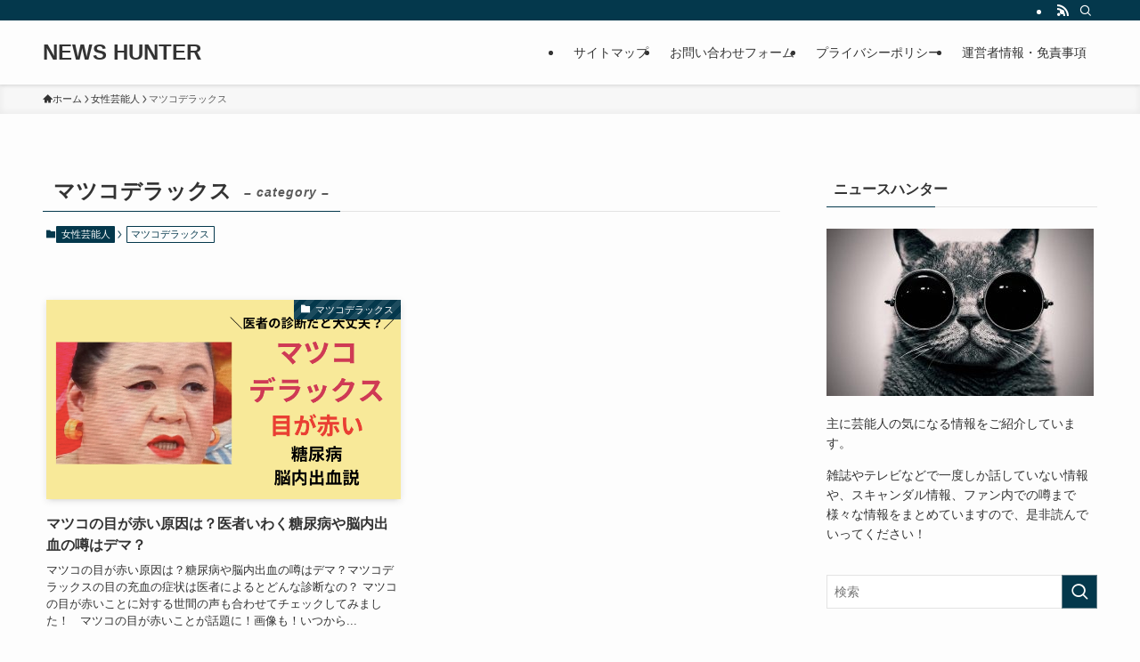

--- FILE ---
content_type: text/html; charset=utf-8
request_url: https://www.google.com/recaptcha/api2/aframe
body_size: 268
content:
<!DOCTYPE HTML><html><head><meta http-equiv="content-type" content="text/html; charset=UTF-8"></head><body><script nonce="-dpxktH8RqDr4HIqKZUgtg">/** Anti-fraud and anti-abuse applications only. See google.com/recaptcha */ try{var clients={'sodar':'https://pagead2.googlesyndication.com/pagead/sodar?'};window.addEventListener("message",function(a){try{if(a.source===window.parent){var b=JSON.parse(a.data);var c=clients[b['id']];if(c){var d=document.createElement('img');d.src=c+b['params']+'&rc='+(localStorage.getItem("rc::a")?sessionStorage.getItem("rc::b"):"");window.document.body.appendChild(d);sessionStorage.setItem("rc::e",parseInt(sessionStorage.getItem("rc::e")||0)+1);localStorage.setItem("rc::h",'1766549143273');}}}catch(b){}});window.parent.postMessage("_grecaptcha_ready", "*");}catch(b){}</script></body></html>